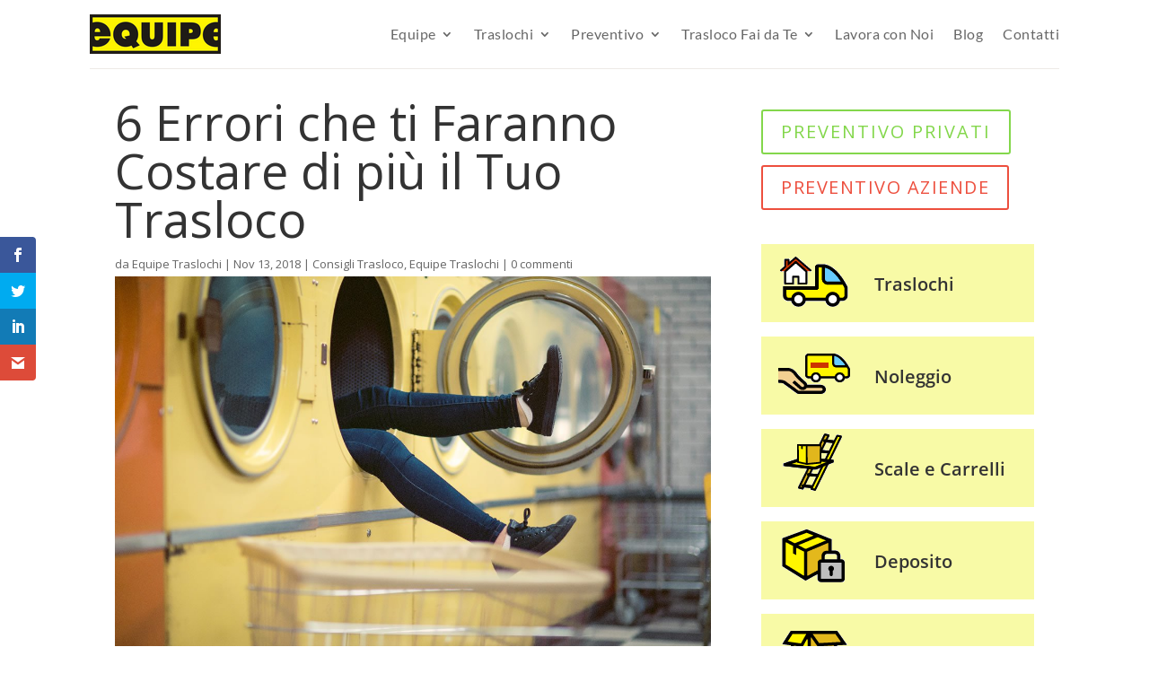

--- FILE ---
content_type: application/javascript; charset=utf-8
request_url: https://cs.iubenda.com/cookie-solution/confs/js/11619483.js
body_size: -291
content:
_iub.csRC = { showBranding: false, publicId: '8fb21fc8-6db6-11ee-8bfc-5ad8d8c564c0', floatingGroup: false };
_iub.csEnabled = true;
_iub.csPurposes = [3,4,5,1];
_iub.cpUpd = 1734191499;
_iub.csT = 0.025;
_iub.googleConsentModeV2 = true;
_iub.totalNumberOfProviders = 7;
